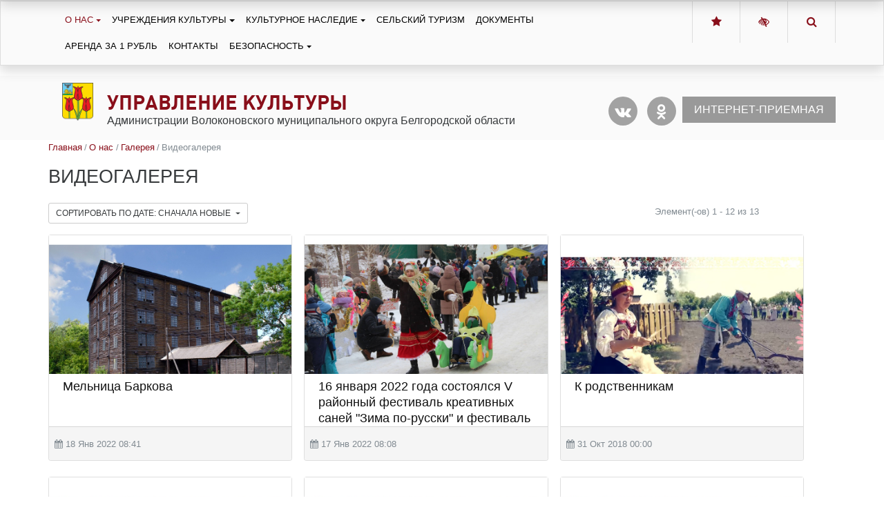

--- FILE ---
content_type: text/html; charset=utf-8
request_url: https://vol-kultura.ru/o-nas/video-galereya/
body_size: 13264
content:



<!DOCTYPE html>
<html lang="ru">
    <head>
        
            
                <meta charset="utf-8" />
                <meta http-equiv="X-UA-Compatible" content="IE=edge">
                <meta name="keywords" content="" />
                <meta name="description" content="" />
                <meta name="viewport" content="width=device-width, initial-scale=1.0, shrink-to-fit=no" />
            
            <title>Видеогалерея | Управление культуры</title>
            <meta name="yandex-verification" content="cfaa5995383ffafe" />
            
        
    
            
            <link rel="icon" href="/media/site_platform_media/2019/2/7/favicon.ico" type="image/x-icon">
            
            
        <!-- TODO: min -->
        <link type="text/css" href="/static/uprkult/site_platform/lib/wcag/wcag-panel.css" rel="stylesheet">
        <link type="text/css" href="/static/uprkult/site_platform/css/main.css" rel="stylesheet">
        <link type="text/css" href="/static/uprkult/site_platform/css/hover-min.css" rel="stylesheet">
        <link type="text/css" href="/static/uprkult/site_platform/lib/wcag/wcag.css" rel="stylesheet">
        <link href="https://fonts.googleapis.com/icon?family=Material+Icons" rel="stylesheet">
    
            
    
        <!-- TODO: del from base -->
        <script>window.jQuery || document.write('<script src="/static/uprkult/site_platform/lib/jquery/jquery-3.1.1.min.js"><\/script>')</script>
        <!-- Underscore -->
        <script type="text/javascript" src="/static/uprkult/site_platform/lib/underscore/1.8.3/underscore.js"></script>
        <!-- Backbone -->
        <script type="text/javascript" src="/static/uprkult/site_platform/lib/backbone/1.3.3/backbone.js"></script>

        <script type="text/javascript" src="/static/uprkult/site_platform/js/headhesive.min.js"></script>
    
        <!-- Daterange -->
        <script type="text/javascript" src="/static/uprkult/site_platform/js/moment-with-locales.min.js"></script>
        <!-- TODO: min -->
        <script type="text/javascript" src="/static/uprkult/site_platform/lib/daterangepicker/jquery.daterangepicker.js"></script>
        <!-- Category app dependencies -->
        <script type="text/javascript" src="/static/uprkult/site_platform/lib/entities-app/models/EntityModel.js"></script>
        <script type="text/javascript" src="/static/uprkult/site_platform/lib/entities-app/views/EntityView.js"></script>
        <script type="text/javascript" src="/static/uprkult/site_platform/lib/entities-app/models/OrderChooserModel.js"></script>
        <script type="text/javascript" src="/static/uprkult/site_platform/lib/entities-app/views/OrderChooserView.js"></script>
        <script type="text/javascript" src="/static/uprkult/site_platform/lib/entities-app/models/PaginatorModel.js"></script>
        <script type="text/javascript" src="/static/uprkult/site_platform/lib/entities-app/views/StatView.js"></script>
        <script type="text/javascript" src="/static/uprkult/site_platform/lib/entities-app/views/PaginatorView.js"></script>
        <script type="text/javascript" src="/static/uprkult/site_platform/lib/entities-app/models/RubricModel.js"></script>
        <script type="text/javascript" src="/static/uprkult/site_platform/lib/entities-app/views/RubricView.js"></script>
        <script type="text/javascript" src="/static/uprkult/site_platform/lib/entities-app/models/DateRangeModel.js"></script>
        <script type="text/javascript" src="/static/uprkult/site_platform/lib/entities-app/views/DateRangeView.js"></script>
        <script type="text/javascript" src="/static/uprkult/site_platform/lib/entities-app/category-app.js"></script>
        <!-- Category App https://placehold.it/400x300/e75a5a/ffffff-->

            

        <link type="text/css" href="/static/uprkult/site_platform/css/extra.css" rel="stylesheet">
    
        <!-- Daterange -->
        <link type="text/css" href="/static/uprkult/site_platform/lib/daterangepicker/daterangepicker.min.css" rel="stylesheet">

        
        <!-- TODO: canonical -->
        
    </head>
    <body id="default-body-id" class="">
    
    
        

<section class="accessability">
    <div class="collapse" id="wcag-collapse"></div>
    <div class="wcag-panel" id="wcag-panel"></div>

    
</section>
<section class="header menu-shadow " id="main-header">
    
<script type="text/javascript">
    $(function(){
        $("#search-button").click(function(){
            $query_box = $("#search_form").find('input[name=q]')
            query = $query_box.val()
            if(query.length < 3) {
                $query_box.focus();
                return false
            } else {
                $("#search_form").submit();
                return false;
            }
        });
    });

    var Autocomplete = function(options) {
      this.form_selector = options.form_selector
      this.url = options.url || '/search/autocomplete/'
      this.delay = parseInt(options.delay || 300)
      this.minimum_length = parseInt(options.minimum_length || 3)
      this.form_elem = null
      this.query_box = null
    }

    Autocomplete.prototype.setup = function() {
      var self = this
      this.form_elem = $(this.form_selector)
      this.query_box = this.form_elem.find('input[name=q]')
      $erase_btn = $('.erase')
      this.query_box.on('keyup', function() {
        var query = self.query_box.val()
        if(query.length > 0) {
            $erase_btn.removeClass('hide')
        } else {
            $erase_btn.addClass('hide')
        }
        if(query.length < self.minimum_length) {
            $('.ac-results').remove()
            return false
        }
        self.fetch(query)
      })
      this.query_box.on('focus', function() {
        $('.ac-results').removeClass('hide')
      })
      this.form_elem.on('click', '.erase', function(ev) {
        self.query_box.val('')
        $('.ac-results').remove()
        $erase_btn.addClass('hide')
        $('input[name=q]').focus();
        return false
      })
    }

    Autocomplete.prototype.fetch = function(query) {
      var self = this
      $.ajax({
        url: this.url
      , data: {
          'q': query
        }
      , success: function(data) {
          self.show_results(data)
        }
      })
    }

    Autocomplete.prototype.show_results = function(data) {
      $('.ac-results').remove()
      var results = data.results || []
      var results_wrapper = $('<div class="ac-results"></div>')
      var base_elem = $('<div class="result-wrapper"><a href="#" class="ac-result"></a></div>')
      if(results.length > 0) {
        for(var res_offset in results) {
          var elem = base_elem.clone()
          ,   ac_result = elem.find('.ac-result')
          ac_result.text(results[res_offset]['title'])
          ac_result.attr('href', '//vol-kultura.ru' + results[res_offset]['url'])
          results_wrapper.append(elem)
        }
      }
      else {
        var elem = base_elem.clone()
        elem.text('Поиск не дал результатов')
        results_wrapper.append(elem)
      }
      this.query_box.after(results_wrapper)
    }

    $(document).ready(function() {
      window.autocomplete = new Autocomplete({
        form_selector: '.form-search'
      })
      window.autocomplete.setup()
    })
</script>

<div class="container">
                <div class="search-full text-right style-hide">
                    <a href="#" class="pull-right search-close togglet-searchform-button">
                        <i class=" fa fa-times-circle"></i>
                    </a>
                    <div class="searchInputBox">
                        <form itemprop="potentialAction" itemscope="" itemtype="//schema.org/SearchAction" id="search_form" class="form-search" method="get" action="/search">
                            <meta itemprop="target" content="">
                            <div class="inner-search">
                                <input autocomplete="off" type="search" name="q" placeholder="Поиск" class="search-input">
                                <a id="search-button" title="Поиск" class="btn-nobg search-btn">
                                    <i class="fa fa-search"></i>
                                </a>
                            </div>
                        </form>
                    </div>
                </div>
                <script>
                    $(document).ready(function () {
                        $('.togglet-searchform-button').on('click', function () {
                            $('.search-full').toggleClass('style-hide');
                            return false;
                        });

                    });
                </script>
</div>
<div class="ac-results" style="display: none"></div>

<script>
$(function() {
    "use strict";
    $('.message-helper a').click(function(e){
        $('input[name="q"]', $(this).closest('form')).val($(e.currentTarget).text())
        return false
    })
});
</script>


    <div class="main-header__top shadow" style="width: 100%">
        <div class="container">
            <div class="row">
                <div class="col-md-9 col-sm-5 col">
                    <div class="header-menu">
                        

<nav class="mainmenu navbar navbar-toggleable-md navbar-light">
    <button class="navbar-toggler" type="button" data-toggle="collapse" data-target="#navbarNav" aria-controls="navbarNav" aria-expanded="false" aria-label="Toggle navigation">
        <span class="navbar-toggler-icon"></span>
    </button>
    <div class="collapse navbar-collapse" id="navbarNav">
        <ul class="navbar-nav">
            
            
                
                    <li class="nav-item dropdown active">
                        <a href="/o-nas/" class="nav-link dropdown-toggle" data-toggle="dropdown">О нас</a>
                        <ul class="dropdown-menu">
            
                
                    <li class="nav-item">
                        <a href="/o-nas/o-nass/" class="dropdown-item ">О нас</a>
                    </li>
                
            
            
            
                
                    <li class="nav-item">
                        <a href="/struktura/" class="dropdown-item ">Структура</a>
                    </li>
                
            
            
            
                
                    <li class="nav-item">
                        <a href="/o-nas/administrativno-obsluzhivayushij-centr/" class="dropdown-item ">Административно-обслуживающий центр</a>
                    </li>
                
            
            
            
                
                    <li class="nav-item">
                        <a href="/o-nas/radio/" class="dropdown-item ">Радио</a>
                    </li>
                
            
            
            
                
                    <li class="nav-item">
                        <a href="/o-nas/uslugi/" class="dropdown-item ">Услуги</a>
                    </li>
                
            
            
            
                
                    <li class="nav-item dropdown dropdown-submenu">
                        <a tabindex="-1" href="/galereya/" class="dropdown-item ">Галерея</a>
                        <ul class="dropdown-menu">
            
                
                    <li class="nav-item">
                        <a href="/fotogalereya/" class="dropdown-item ">Фотогалерея</a>
                    </li>
                
            
            
            
                
                    <li class="nav-item">
                        <a href="/o-nas/video-galereya/" class="dropdown-item active">Видеогалерея</a>
                    </li>
                
            
            </ul>
                    </li>
                
            
            </ul>
                    </li>
                
            
            
            
                
                    <li class="nav-item dropdown ">
                        <a href="/uchrezhdeniya-kultury/" class="nav-link dropdown-toggle" data-toggle="dropdown">Учреждения культуры</a>
                        <ul class="dropdown-menu">
            
                
                    <li class="nav-item">
                        <a href="/uchrezhdeniya-kultury/kulturno-dosugovye-uchrezhdeniya/" class="dropdown-item ">Культурно-досуговые учреждения</a>
                    </li>
                
            
            
            
                
                    <li class="nav-item">
                        <a href="/uchrezhdeniya-kultury/bibliotechnaya-sistema/" class="dropdown-item ">Библиотечная система</a>
                    </li>
                
            
            
            
                
                    <li class="nav-item">
                        <a href="/uchrezhdeniya-kultury/shkoly-iskusstv/" class="dropdown-item ">Школы искусств</a>
                    </li>
                
            
            
            
                
                    <li class="nav-item">
                        <a href="/uchrezhdeniya-kultury/kraevedcheskij-muzej/" class="dropdown-item ">Краеведческий музей</a>
                    </li>
                
            
            
            
                
                    <li class="nav-item">
                        <a href="/uchrezhdeniya-kultury/park-kultury-i-otdyha/" class="dropdown-item ">Парк культуры и отдыха</a>
                    </li>
                
            
            </ul>
                    </li>
                
            
            
            
                
                    <li class="nav-item dropdown ">
                        <a href="/kulturnoe-nasledie/" class="nav-link dropdown-toggle" data-toggle="dropdown">Культурное наследие</a>
                        <ul class="dropdown-menu">
            
                
                    <li class="nav-item">
                        <a href="/kulturnoe-nasledie/pamyatniki-arheologii/" class="dropdown-item ">Памятники археологии</a>
                    </li>
                
            
            
            
                
                    <li class="nav-item">
                        <a href="/kulturnoe-nasledie/pamyatniki-arhitekttury/" class="dropdown-item ">Памятники архитектуры</a>
                    </li>
                
            
            
            
                
                    <li class="nav-item">
                        <a href="/kulturnoe-nasledie/pamyatniki-voinskoj-slavy-2/" class="dropdown-item ">Памятники воинской славы</a>
                    </li>
                
            
            
            
                
                    <li class="nav-item">
                        <a href="/kulturnoe-nasledie/pamyatniki-prirody-i-sadovo-parkovogo-iskusstva/" class="dropdown-item ">Памятники природы и садово-паркового искусства</a>
                    </li>
                
            
            
            
                
                    <li class="nav-item">
                        <a href="/kulturnoe-nasledie/vyyavlennye-obekty-kulturnogo-naslediya/" class="dropdown-item ">Выявленные объекты культурного наследия</a>
                    </li>
                
            
            
            
                
                    <li class="nav-item">
                        <a href="/nematerialnoe-kulturnoe-nasledie/" class="dropdown-item ">Нематериальное культурное наследие</a>
                    </li>
                
            
            </ul>
                    </li>
                
            
            
            
                
                    <li class="nav-item ">
                        <a href="/selskij-turizm/" class="nav-link">Сельский туризм</a>
                    </li>
                
            
            
            
                
                    <li class="nav-item ">
                        <a href="/dokumenty/" class="nav-link">Документы</a>
                    </li>
                
            
            
            
                
                    <li class="nav-item ">
                        <a href="/arenda-za-1-rubl/" class="nav-link">Аренда за 1 рубль</a>
                    </li>
                
            
            
            
                
                    <li class="nav-item ">
                        <a href="/kontakty/" class="nav-link">Контакты</a>
                    </li>
                
            
            
            
                
                    <li class="nav-item dropdown ">
                        <a href="/bezopasnost/" class="nav-link dropdown-toggle" data-toggle="dropdown">Безопасность</a>
                        <ul class="dropdown-menu">
            
                
                    <li class="nav-item">
                        <a href="/antiterroristicheskaya-bezopasnost/" class="dropdown-item ">Антитеррористическая безопасность</a>
                    </li>
                
            
            
            
                
                    <li class="nav-item">
                        <a href="/pravila-povedeniya-na-obektah-zheleznodorozhnogo-transporta/" class="dropdown-item ">Правила поведения на объектах железнодорожного транспорта</a>
                    </li>
                
            
            
            
                
                    <li class="nav-item">
                        <a href="/pozharnaya-bezopasnost/" class="dropdown-item ">Пожарная безопасность</a>
                    </li>
                
            
            </ul>
                    </li>
                
            
            
        </ul>
    </div>
</nav>

                    </div>

                </div>
                <div class="col-md-3 col-sm-7 col text-right">
                    <div class="btn-group ">
                        <a class="btn" id="fav" rel="sidebar" href="" onclick="addFav();return false;"
                           title="Управление культуры Белгородской области"><i class="fa fa-star"
                                                                               aria-hidden="true"></i></a>
                        <a class="btn js-wcag-button" title="Версия для слабовидящих" href="#"><i
                                class="fa fa-low-vision" aria-hidden="true"></i></a>
                        <a class="btn togglet-searchform-button" href="#"><i class="fa fa-search"
                                                                             aria-hidden="true"></i></a>
                    </div>
                </div>
            </div>
        </div>
    </div>
    <div class="header-info">
        <div class="container">
            
            <div class="logo">
                <a href="/" title="Главная"><img class="hvr-bounce-out"
                                                            src="/media/site_platform_media/2019/2/7/g1107volokonovkarajon.gif"
                                                            alt="Управление культуры"></a>
            </div>
            
            <div class="right-col row">
                <div class="top-header col-md-7">
                    <div class="brand">
                        <h1><a href="/" title="Управление культуры">Управление культуры</a></h1>
                        <div class="subtitle">
                            Администрации Волоконовского муниципального округа Белгородской области
                        </div>
                    </div>
                </div>
                <div class="col-md-5 text-right">

                    <div class="call-btn top-btn">
                        <ul class="list-unstyled social-network">
                            
                        </ul>
                        
                        <ul class="social-network rounded-links list-unstyled">
                            
                            <li><a href="https://vk.com/club_volkyl" title="Vk"><i
                                    aria-hidden="true" class="soc-round align-middle fa fa-vk"
                                    style="/*margin-right: 12px;*/"></i></a></li>
                            
                            <li><a href="https://ok.ru/group/55565449428998" title="Odnoklassniki"><i
                                    aria-hidden="true" class="soc-round align-middle fa fa-odnoklassniki"
                                    style="/*margin-right: 12px;*/"></i></a></li>
                            
                        </ul>
                        
                        
                        
                        <a class="btn btn-primary spec-btn"
                           href="http://letters.itcompro.ru/main/forma-otpravki-obrashenij-upravleniya-kultury-i-mo">Интернет-приемная</a>
                        
                        <div class="text-right">
                            
                        </div>
                    </div>

                    
                </div>
            </div>
        </div>
    </div>


</section>
<a id="showHere"></a>
    

    
    
<!--Base templates-->
        <script type="text/template" id="cat-13-block-baseentity-entity-template">
<a href="<%= absolute_url %>" title="<%= short_title %>" <% if (( is_file )||( is_external )) { %> target="_blank" <% } %> >
    <div class="card">
        <img class="img-fluid" src="<%= img_block.src %>" title="<%= short_title %>">
        <div class="card-block">
                <h4 class="card-title"><%= title %><% if ( sub_title ) { %> <%= sub_title %><% } %></h4>
        </div>
        <div class="card-footer"><small class="text-muted">
            <% if ( start_date ) { %><i class="fa fa-calendar" aria-hidden="true"></i> <%= start_date %>
            <% if ( end_date ) { %> &mdash; <i class="fa fa-calendar" aria-hidden="true"></i> <%= end_date %> <% } %>
            <% } else { %><i class="fa fa-calendar" aria-hidden="true"></i> <%= creation_date %> <% } %>
        </small></div>
    </div>
</a>
</script>
        
<script type="text/template" id="cat-13-list-baseentity-entity-template">
<div class="icon-block hidden-xs-down">
    <img src="<%= img_list.src %>" alt="<%= title %>">
</div>
<div class="title-block">
    <h4 class="doc-title"><a href="<%= absolute_url %>" title="<%= title %>" <% if (( is_file )||( is_external )) { %> target="_blank" <% } %> ><%= title %><% if ( sub_title ) { %> <%= sub_title %><% } %></a></h4>
    <p><% if ( description ) { %> <%= description %><% } %></p>
    <% if ( info ) {%> <div class="doc-info hidden-sm-up date"> <%= info %></div><% } %>
    <div class="date">
        <% if ( start_date ) { %>Дата <%= start_date %>
    <% if ( end_date ) { %> &mdash; <%= end_date %> <% } %>
    <% } else { %>Опубликовано <%= creation_date %> <% } %>
        </div>
</div>
<div class="link-block hidden-xs-down">
    <a href="<%= absolute_url %>" title="<%= title %>" <% if ( is_file ) { %> target="_blank" > Скачать <% } else { %> > Открыть <% } %></a>
    <% if ( info ) {%> <div class="doc-info"> <%= info %></div><% } %>
</div>
</script>
        <!--Documents templates-->
        
<script type="text/template" id="cat-13-block-document-entity-template">
<a href="<%= absolute_url %>" title="<%= short_title %>" <% if ( is_file ) { %> target="_blank" <% } %> >
    <div class="card">
        <img class="img-fluid" src="<%= img_block.src %>" title="<%= short_title %>">
        <div class="card-block">
                <h4 class="card-title"><%= title %><% if ( sub_title ) { %> <%= sub_title %><% } %></h4>
        </div>
        <div class="card-footer">
            <small class="text-muted"><i class="fa fa-calendar" aria-hidden="true"></i> <%= creation_date_time %></small>
            <% if ( is_file ) { %>
            <small class="object-link text-muted float-right"><i class="fa fa-cloud-download" aria-hidden="true"></i> <%= info %></small>
            <% } else { %><span class="object-link text-muted float-right">Открыть <i class="fa fa-link" aria-hidden="true"></i></span><% } %>
        </div>
    </div>
</a>
</script>
        
<script type="text/template" id="cat-13-list-document-entity-template">
<div class="icon-block hidden-xs-down">
    <img src="<%= img_list.src %>" alt="<%= title %>">
    <% if (article) {%> <div class="doc-number"><%= article %></div><% } %>
</div>
<div class="title-block">
    <h4 class="doc-title"><a href="<%= absolute_url %>" title="<%= title %>" <% if ( is_file ) { %> target="_blank" <% } %> ><%= title %><% if ( sub_title ) { %> <%= sub_title %><% } %></a></h4>
    <% if ( info ) {%> <div class="doc-info hidden-sm-up date"> <%= info %></div><% } %>
    <div class="date">Опубликовано  <%= creation_date_time %></div>
</div>
<div class="link-block hidden-xs-down">
    <a href="<%= absolute_url %>" title="<%= title %>" <% if ( is_file ) { %> target="_blank" > Скачать <% } else { %> > Открыть <% } %></a>
    <% if ( info ) {%> <div class="doc-info"> <%= info %></div><% } %>
</div>
</script>
        <!--Person templates-->
        

<script type="text/template" id="cat-13-block-person-entity-template">

        <a href="<%= absolute_url %>" title="<%= short_title %>" >
            <div class="card">
                <img class="img-fluid" src="<%= img_block.src %>" title="<%= short_title %>">
                <% if ( sub_title ) { %>
                <div class="card-block person">
                        <h4 class="card-title"> <%= sub_title %></h4>
                </div>
                <% } %>
                <div class="card-footer person">
                    <%= title %>
                </div>
            </div>
        </a>
</script>
        
<script type="text/template" id="cat-13-list-person-entity-template">
        <div class="icon-block hidden-xs-down">
            <img src="<%= img_list.src %>" alt="<%= title %>">
        </div>
        <div class="title-block">
            <h4 class="doc-title"><a href="<%= absolute_url %>" title="<%= title %>" > <% if ( sub_title ) { %> <%= sub_title %> <br><% } %><%= title %></a></h4>
        </div>
</script>
        <!--Orgunit templates-->
        
<script type="text/template" id="cat-13-block-orgunit-entity-template">
    <a href="<%= absolute_url %>" title="<%= short_title %>" <% if (( is_file )||( is_external )) { %> target="_blank" <% } %> >
        <div class="card">
            <img class="img-fluid" src="<%= img_block.src %>" title="<%= short_title %>">
            <% if ( sub_title ) { %>
            <div class="card-block person">
                    <h4 class="card-title"> <%= sub_title %></h4>
            </div>
            <% } %>
            <div class="card-footer person">
                <%= title %>
            </div>
        </div>
    </a>
</script>
        
<script type="text/template" id="cat-13-list-orgunit-entity-template">
    <div class="icon-block hidden-xs-down">
        <img src="<%= img_list.src %>" alt="<%= title %>">
    </div>
    <div class="title-block">
        <h4 class="doc-title"><a href="<%= absolute_url %>" title="<%= title %>" <% if (( is_file )||( is_external )) { %> target="_blank" <% } %> > <%= title %><% if ( sub_title ) { %><br> <%= sub_title %><% } %></a></h4>
    </div>
</script>
        <!--Organisation templates-->
        
<script type="text/template" id="cat-13-block-organisation-entity-template">
    <a href="<%= absolute_url %>" title="<%= short_title %>" <% if (( is_file )||( is_external )) { %> target="_blank" <% } %> >
        <div class="card">
            <img class="img-fluid" src="<%= img_block.src %>" title="<%= short_title %>">
            <% if ( title ) { %>
            <div class="card-block organisation">
                    <h4 class="card-title"> <%= title %><% if ( sub_title ) { %><br/><%= sub_title %><% } %></h4>
            </div>
            <% } %>
            <div class="card-footer organisation">
                <% if (external_url) {%>
                <p style="padding: 0; margin: 0;">
                    <small class="text-muted">
                        <i class="fa fa-laptop" aria-hidden="true"></i>&nbsp;<%= external_url %>
                    </small>
                </p>
                <% } %>
                <% if (phone) {%>
                <p style="padding: 0; margin: 0;">
                    <small class="text-muted">
                        <i class="fa fa-mobile fa-lg" aria-hidden="true"></i>&nbsp;<%= phone %>
                    </small>
                </p>
                 <% } %>
                <% if (email) {%>
                <p style="padding: 0; margin: 0;">
                    <small class="text-muted">
                        <i class="fa fa-envelope-open-o" aria-hidden="true"></i>&nbsp;<%= email %>
                    </small>
                </p>
                <% } %>
            </div>
        </div>
    </a>
</script>
        
<script type="text/template" id="cat-13-list-organisation-entity-template">
    <div class="icon-block hidden-xs-down">
        <img src="<%= img_list.src %>" alt="<%= title %>">
    </div>
    <div class="title-block">
        <h4 class="doc-title"><a href="<%= absolute_url %>" title="<%= title %>" <% if (( is_file )||( is_external )) { %> target="_blank" <% } %> > <%= title %><% if ( sub_title ) { %><br><%= sub_title %> <% } %></a></h4>
            <% if (external_url) {%>
            <p style="padding: 0; margin: 0;">
            <small class="text-muted">
                <a href="<%= external_url %>" title="<%= title %>" target="_blank">
                <i class="fa fa-laptop" aria-hidden="true"></i>&nbsp;<%= external_url %>
                </a>
            </small>
            </p>
            <% } %>
            <% if (phone) {%>
            <small class="text-muted">
                <i class="fa fa-mobile fa-lg" aria-hidden="true"></i>&nbsp;<%= phone %>
            </small>
            <% } %>
            <% if (email) {%>
            <small class="text-muted">
                <i class="fa fa-envelope-open-o" aria-hidden="true"></i>&nbsp;<%= email %>
            </small>
            <% } %>
            <% if (adress) {%>
            <p style="padding: 0; margin: 0;">
            <small class="text-muted">
                <i class="fa fa-building-o" aria-hidden="true"></i>&nbsp;<%= adress %>
            </small>
            </p>
            <% } %>
    </div>
</script>
        <!--Service templates-->
        
<script type="text/template" id="cat-13-block-service-entity-template">
    <a href="<%= absolute_url %>" title="<%= short_title %>" <% if (( is_file )||( is_external )) { %> target="_blank" <% } %> >
        <div class="card-upr">
            <img class="img-fluid-service" src="<%= img_block.src %>" title="<%= short_title %>">
            <% if ( title ) { %>
            <div class="card-block service">
                    <h4 class="card-title"> <%= title %><% if ( sub_title ) { %><br/><%= sub_title %><% } %></h4>
            </div>
            <% } %>
            <div class="card-footer service invisible">
                <% if (external_url) {%>
                <p style="padding: 0; margin: 0;">
                    <small class="text-muted">
                        <i class="fa fa-laptop" aria-hidden="true"></i>&nbsp;<%= external_url %>
                    </small>
                </p>
                <% } %>
               <small class="text-muted"><i class="fa fa-calendar" aria-hidden="true"></i> <%= creation_date_time %></small>
            </div>
        </div>
    </a>
</script>
        
<script type="text/template" id="cat-13-list-service-entity-template">
    <div class="icon-block hidden-xs-down">
        <img src="<%= img_list.src %>" alt="<%= title %>" <% if (( is_file )||( is_external )) { %> target="_blank" <% } %> >
    </div>
    <div class="title-block">
        <h4 class="doc-title"><a href="<%= absolute_url %>" title="<%= title %>"> <%= title %><% if ( sub_title ) { %><br><%= sub_title %> <% } %></a></h4>
            <% if (external_url) {%>
            <p style="padding: 0; margin: 0;">
            <small class="text-muted">
                <a href="<%= external_url %>" title="<%= title %>" target="_blank">
                <i class="fa fa-laptop" aria-hidden="true"></i>&nbsp;<%= external_url %>
                </a>
            </small>
            </p>
            <% } %>
            <div class="date">Опубликовано  <%= creation_date_time %></div>
    </div>
</script>
        <!--Order chooser templates-->
        
<script type="text/template" id="cat-13-order-chooser-template">
      <button class="btn btn-secondary dropdown-toggle btn-sm" data-order="<%= value %>" type="button" id="orderChooser-<%= id %>" data-toggle="dropdown" aria-haspopup="true" aria-expanded="false" >
        <%= title %>
      </button><% if ( choices.length ) { %>
      <div class="dropdown-menu" aria-labelledby="orderChooser-<%= id %>">
      <% for(i = 0; i < choices.length; i++) { %>
        <a class="dropdown-item order-choice btn-sm" href="#" data-order="<%= choices[i].value %>"><%= choices[i].title %></a>
        <% } %>
      </div>
     <% } %>
</script>
        <!--Statistic templates-->
        
<script type="text/template" id="cat-13-entity-stat-template">
    Элемент(-ов) <%= start_index %> - <%= end_index %> из <%= total_count %>
</script>
        <!--Pagination templates-->
        
<script type="text/template" id="cat-13-paginator-template">
<% if ( has_other_pages ) {

    if ( previous.enabled ) {
        %><li class="page-item"><a href="#" class="paginate page-link" data-offset="<%= previous.offset %>">Предыдущая</a></li><%
    } else {
        %><li class="disabled page-item"><a class="page-link" href="#">Предыдущая</a></li><%
    }
    _.each(pages, function(n) {
        if (n.active) { %>
        <li class="page-item <% if (n.enabled) { %>active<% }else{ %>disabled<% } %>">
        <a class="page-link" href="#"><%= n.page_number %> <span class="sr-only">Текущая</span></a>
        </li>
        <% } else { %>
        <li class="page-item"><a href="#" class="page-link paginate" data-offset="<%= n.offset %>"><%= n.page_number %></a></li>
        <% }
    })
    if ( next.enabled ) {
        %><li class="page-item"><a href="#" class="page-link paginate" data-offset="<%= next.offset %>">Следующая</a></li><%
    } else {
        %><li class="disabled page-item"><a class="page-link" href="#">Следующая</a></li><%
    }
} %>
</script>
         <!--Rubric template-->
        <script type="text/template" id="cat-13-rubric-template">
    <% if ( is_top_level ) {
        %><h4><%= title %></h4>
    <ul class="filter-list" id="fl-rubric-<%= id %>"></ul>
    <% } else { %>
    <div class="checkbox checkbox-danger">
        <input id="fl-checkbox-<%= id %>" class="styled fl-checkbox" type="checkbox"<% if ( is_selected ) { %> checked<% } %> >
        <label for="fl-checkbox-<%= id %>">
            <%= title %>
        </label>
    </div>
    <ul class="filter-list" id="fl-rubric-<%= id %>"></ul>
    <% } %>
</script>
         <!--Date range template-->
        
<script type="text/template" id="cat-13-daterange-template">
    <label for="creation-date-range-<%= id %>"><h4>Дата <span><a href="#" class="clear-calendar" title="Очистить"><i class="fa fa-times-circle-o" aria-hidden="true"></i></a></span></h4></label>
    <div class="input-group">
      <input id="creation-date-range-<%= id %>" type="text" class="form-control" aria-describedby="creation-date-addon-<%= id %>">
      <span class="input-group-addon" id="creation-date-addon-<%= id %>"><i class="fa fa-calendar show-calendar" aria-hidden="true"></i></span>
    </div>
</script>

        <!-- cat-13 Ininit-->
        <script type="text/javascript">
            var SPAPP = SPAPP || {};
            $(function () {
                'use strict';
                //Category App

                // initial data
                var entities_options = {"initialEntities": [{
"id": "3208",
"type": "event",
"slug": "melnica\u002Dbarkova",
"title": "Мельница Баркова",
"short_title": "Мельница Баркова",
"sub_title": null,
"author": "",
"article": null,
"description": "Мельница Баркова — это удивительное сооружение высотой в 6 бревенчатых этажей. Место окружено легендами и тайнами, а вокруг — невообразимая красота. Если соберётесь отдохнуть от ...",
"desc": "Мельница Баркова — это удивительное сооружение высотой в 6 бревенчатых этажей. Место окружено легендами и тайнами, а вокруг — невообразимая красота. Если соберётесь отдохнуть от городской суеты и погрузиться в историю — вам точно сюда.",
"info": null,
"phone": null,
"email": null,
"adress": null,
"external_url": null,
"has_content": true,
"relative_url": "/melnica-barkova/",
"creation_date": "18 Янв 2022 08:41",
"start_date": null,
"end_date": null,
"creation_date_time": "18 Янв 2022",
"is_file": false,
"img": {
    "src": "uploads/мельница_новоивановка.jpg",
    "w": 3602,
    "h": 2398
},
"img_block": {
    "src": "/media/cache/49/88/498846b73f124b67dae8761184d3e42f.jpg",
    "w": 3602,
    "h": 2398
},
"img_s_block": {
    "src": "/media/cache/60/79/607949dfb2c72ba3668a429438c880e1.jpg",
    "w": 3602,
    "h": 2398
},
"img_list": {
    "src": "/media/cache/7a/0e/7a0e56219c9cf5dabb4c84eda20cb69e.jpg",
    "w": 3602,
    "h": 2398
}

}, {
"id": "3207",
"type": "event",
"slug": "16\u002Dyanvarya\u002D2022\u002Dgoda\u002Dsostoyalsya\u002Dv\u002Drajonnyj\u002Dfesti",
"title": "16 января 2022 года состоялся V районный фестиваль креативных саней \u0022Зима по\u002Dрусски\u0022 и фестиваль вареников",
"short_title": "16 января 2022 года состоялся V районный фестиваль креативных саней \u0022Зима по\u002Dрусски\u0022 и фестиваль вареников",
"sub_title": null,
"author": "",
"article": null,
"description": "Свои креативные зимние средства передвижения сегодня представили более 100 участников фестиваля. Они придумали и воплотили в жизнь собственные проекты необычного зимнего транспорта.\u000D\u000AМестными хозяюшками было приготовлено ...",
"desc": "Свои креативные зимние средства передвижения сегодня представили более 100 участников фестиваля. Они придумали и воплотили в жизнь собственные проекты необычного зимнего транспорта.\u000D\u000AМестными хозяюшками было приготовлено свыше 4000 пышных волоконовских вареников, вкусная полевая каша, горячий чай и ароматная выпечка.",
"info": null,
"phone": null,
"email": null,
"adress": null,
"external_url": null,
"has_content": true,
"relative_url": "/16-yanvarya-2022-goda-sostoyalsya-v-rajonnyj-festi/",
"creation_date": "17 Янв 2022 08:08",
"start_date": null,
"end_date": null,
"creation_date_time": "17 Янв 2022",
"is_file": false,
"img": {
    "src": "uploads/jgld4e4axsg.jpg",
    "w": 2560,
    "h": 1707
},
"img_block": {
    "src": "/media/cache/c2/73/c2734eed2088bdc20cb49a961ccc3bee.jpg",
    "w": 2560,
    "h": 1707
},
"img_s_block": {
    "src": "/media/cache/f7/7e/f77ec1d0da815b764b5bfbaeae11dc54.jpg",
    "w": 2560,
    "h": 1707
},
"img_list": {
    "src": "/media/cache/24/b5/24b523816cdd410996bdbf55125bb72c.jpg",
    "w": 2560,
    "h": 1707
}

}, {
"id": "127",
"type": "event",
"slug": "k\u002Drodstvennikam",
"title": "К родственникам",
"short_title": "К родственникам",
"sub_title": null,
"author": "",
"article": null,
"description": "",
"desc": "",
"info": null,
"phone": null,
"email": null,
"adress": null,
"external_url": null,
"has_content": true,
"relative_url": "/k-rodstvennikam/",
"creation_date": "31 Окт 2018 00:00",
"start_date": null,
"end_date": null,
"creation_date_time": "31 Окт 2018",
"is_file": false,
"img": {
    "src": "uploads/123.jpg",
    "w": 1920,
    "h": 1080
},
"img_block": {
    "src": "/media/cache/63/5f/635fd0bc31d266b0aa711ded5d9c3832.jpg",
    "w": 1920,
    "h": 1080
},
"img_s_block": {
    "src": "/media/cache/ee/9a/ee9a69c53d93f863900cce91f1879da6.jpg",
    "w": 1920,
    "h": 1080
},
"img_list": {
    "src": "/media/cache/17/73/17735d8b1e978cb22c100236e2dd6a6b.jpg",
    "w": 1920,
    "h": 1080
}

}, {
"id": "128",
"type": "event",
"slug": "v\u002D2018\u002Dsurdo",
"title": "В 2018 (сурдо)",
"short_title": "В 2018 (сурдо)",
"sub_title": null,
"author": "",
"article": null,
"description": "",
"desc": "",
"info": null,
"phone": null,
"email": null,
"adress": null,
"external_url": null,
"has_content": true,
"relative_url": "/v-2018-surdo/",
"creation_date": "31 Окт 2018 00:00",
"start_date": null,
"end_date": null,
"creation_date_time": "31 Окт 2018",
"is_file": false,
"img": {
    "src": "uploads/123.jpg",
    "w": 1920,
    "h": 1080
},
"img_block": {
    "src": "/media/cache/63/5f/635fd0bc31d266b0aa711ded5d9c3832.jpg",
    "w": 1920,
    "h": 1080
},
"img_s_block": {
    "src": "/media/cache/ee/9a/ee9a69c53d93f863900cce91f1879da6.jpg",
    "w": 1920,
    "h": 1080
},
"img_list": {
    "src": "/media/cache/17/73/17735d8b1e978cb22c100236e2dd6a6b.jpg",
    "w": 1920,
    "h": 1080
}

}, {
"id": "129",
"type": "event",
"slug": "festival\u002Dosen\u002Dv\u002Dgrafskom\u002Dparke",
"title": "Фестиваль \u0022Осень в графском парке\u0022",
"short_title": "Фестиваль \u0022Осень в графском парке\u0022",
"sub_title": null,
"author": "",
"article": null,
"description": "",
"desc": "",
"info": null,
"phone": null,
"email": null,
"adress": null,
"external_url": null,
"has_content": true,
"relative_url": "/festival-osen-v-grafskom-parke/",
"creation_date": "31 Окт 2018 00:00",
"start_date": null,
"end_date": null,
"creation_date_time": "31 Окт 2018",
"is_file": false,
"img": {
    "src": "uploads/123.jpg",
    "w": 1920,
    "h": 1080
},
"img_block": {
    "src": "/media/cache/63/5f/635fd0bc31d266b0aa711ded5d9c3832.jpg",
    "w": 1920,
    "h": 1080
},
"img_s_block": {
    "src": "/media/cache/ee/9a/ee9a69c53d93f863900cce91f1879da6.jpg",
    "w": 1920,
    "h": 1080
},
"img_list": {
    "src": "/media/cache/17/73/17735d8b1e978cb22c100236e2dd6a6b.jpg",
    "w": 1920,
    "h": 1080
}

}, {
"id": "130",
"type": "event",
"slug": "ii\u002Dmezhrajonnyj\u002Dfestival\u002Dsostyazanie\u002Dya\u002Drusskij\u002Dkr",
"title": "II Межрайонный фестиваль\u002Dсостязание «Я русский крестьянин»!",
"short_title": "II Межрайонный фестиваль\u002Dсостязание «Я русский крестьянин»!",
"sub_title": null,
"author": "",
"article": null,
"description": "",
"desc": "",
"info": null,
"phone": null,
"email": null,
"adress": null,
"external_url": null,
"has_content": true,
"relative_url": "/ii-mezhrajonnyj-festival-sostyazanie-ya-russkij-kr/",
"creation_date": "31 Окт 2018 00:00",
"start_date": null,
"end_date": null,
"creation_date_time": "31 Окт 2018",
"is_file": false,
"img": {
    "src": "uploads/123.jpg",
    "w": 1920,
    "h": 1080
},
"img_block": {
    "src": "/media/cache/63/5f/635fd0bc31d266b0aa711ded5d9c3832.jpg",
    "w": 1920,
    "h": 1080
},
"img_s_block": {
    "src": "/media/cache/ee/9a/ee9a69c53d93f863900cce91f1879da6.jpg",
    "w": 1920,
    "h": 1080
},
"img_list": {
    "src": "/media/cache/17/73/17735d8b1e978cb22c100236e2dd6a6b.jpg",
    "w": 1920,
    "h": 1080
}

}, {
"id": "131",
"type": "event",
"slug": "prazdnichnaya\u002Dyarmarka\u002Dposvyashyonnaya\u002Ddnyu\u002Drabotn",
"title": "Праздничная ярмарка, посвящённая Дню работника сельского хозяйства и перерабатывающей промышленности",
"short_title": "Праздничная ярмарка, посвящённая Дню работника сельского хозяйства и перерабатывающей промышленности",
"sub_title": null,
"author": "",
"article": null,
"description": "",
"desc": "",
"info": null,
"phone": null,
"email": null,
"adress": null,
"external_url": null,
"has_content": true,
"relative_url": "/prazdnichnaya-yarmarka-posvyashyonnaya-dnyu-rabotn/",
"creation_date": "31 Окт 2018 00:00",
"start_date": null,
"end_date": null,
"creation_date_time": "31 Окт 2018",
"is_file": false,
"img": {
    "src": "uploads/123.jpg",
    "w": 1920,
    "h": 1080
},
"img_block": {
    "src": "/media/cache/63/5f/635fd0bc31d266b0aa711ded5d9c3832.jpg",
    "w": 1920,
    "h": 1080
},
"img_s_block": {
    "src": "/media/cache/ee/9a/ee9a69c53d93f863900cce91f1879da6.jpg",
    "w": 1920,
    "h": 1080
},
"img_list": {
    "src": "/media/cache/17/73/17735d8b1e978cb22c100236e2dd6a6b.jpg",
    "w": 1920,
    "h": 1080
}

}, {
"id": "132",
"type": "event",
"slug": "vystuplenie\u002Dnarodnogo\u002Dsamodeyatelnogo\u002Dkollektiva\u002Do",
"title": "Выступление народного самодеятельного коллектива, оркестра русских народных инструментов \u0022Экспромт\u0022",
"short_title": "Выступление народного самодеятельного коллектива, оркестра русских народных инструментов \u0022Экспромт\u0022",
"sub_title": null,
"author": "",
"article": null,
"description": "",
"desc": "",
"info": null,
"phone": null,
"email": null,
"adress": null,
"external_url": null,
"has_content": true,
"relative_url": "/vystuplenie-narodnogo-samodeyatelnogo-kollektiva-o/",
"creation_date": "31 Окт 2018 00:00",
"start_date": null,
"end_date": null,
"creation_date_time": "31 Окт 2018",
"is_file": false,
"img": {
    "src": "uploads/123.jpg",
    "w": 1920,
    "h": 1080
},
"img_block": {
    "src": "/media/cache/63/5f/635fd0bc31d266b0aa711ded5d9c3832.jpg",
    "w": 1920,
    "h": 1080
},
"img_s_block": {
    "src": "/media/cache/ee/9a/ee9a69c53d93f863900cce91f1879da6.jpg",
    "w": 1920,
    "h": 1080
},
"img_list": {
    "src": "/media/cache/17/73/17735d8b1e978cb22c100236e2dd6a6b.jpg",
    "w": 1920,
    "h": 1080
}

}, {
"id": "133",
"type": "event",
"slug": "iv\u002Dmezhrajonnyj\u002Dfestival\u002Dmuzykalnaya\u002Dsloboda",
"title": "IV Межрайонный фестиваль \u0022Музыкальная слобода\u0022",
"short_title": "IV Межрайонный фестиваль \u0022Музыкальная слобода\u0022",
"sub_title": null,
"author": "",
"article": null,
"description": "",
"desc": "",
"info": null,
"phone": null,
"email": null,
"adress": null,
"external_url": null,
"has_content": true,
"relative_url": "/iv-mezhrajonnyj-festival-muzykalnaya-sloboda/",
"creation_date": "31 Окт 2018 00:00",
"start_date": null,
"end_date": null,
"creation_date_time": "31 Окт 2018",
"is_file": false,
"img": {
    "src": "uploads/123.jpg",
    "w": 1920,
    "h": 1080
},
"img_block": {
    "src": "/media/cache/63/5f/635fd0bc31d266b0aa711ded5d9c3832.jpg",
    "w": 1920,
    "h": 1080
},
"img_s_block": {
    "src": "/media/cache/ee/9a/ee9a69c53d93f863900cce91f1879da6.jpg",
    "w": 1920,
    "h": 1080
},
"img_list": {
    "src": "/media/cache/17/73/17735d8b1e978cb22c100236e2dd6a6b.jpg",
    "w": 1920,
    "h": 1080
}

}, {
"id": "135",
"type": "event",
"slug": "otkrytie\u002Dyutanovskogo\u002Dselskogo\u002Ddoma\u002Dkultury",
"title": "Открытие Ютановского сельского Дома культуры",
"short_title": "Открытие Ютановского сельского Дома культуры",
"sub_title": null,
"author": "",
"article": null,
"description": "",
"desc": "",
"info": null,
"phone": null,
"email": null,
"adress": null,
"external_url": null,
"has_content": true,
"relative_url": "/otkrytie-yutanovskogo-selskogo-doma-kultury/",
"creation_date": "31 Окт 2018 00:00",
"start_date": null,
"end_date": null,
"creation_date_time": "31 Окт 2018",
"is_file": false,
"img": {
    "src": "uploads/123.jpg",
    "w": 1920,
    "h": 1080
},
"img_block": {
    "src": "/media/cache/63/5f/635fd0bc31d266b0aa711ded5d9c3832.jpg",
    "w": 1920,
    "h": 1080
},
"img_s_block": {
    "src": "/media/cache/ee/9a/ee9a69c53d93f863900cce91f1879da6.jpg",
    "w": 1920,
    "h": 1080
},
"img_list": {
    "src": "/media/cache/17/73/17735d8b1e978cb22c100236e2dd6a6b.jpg",
    "w": 1920,
    "h": 1080
}

}, {
"id": "137",
"type": "event",
"slug": "ii\u002Drajonnyj\u002Dmolodezhnyj\u002Dfestival\u002Dkrestyaninru\u002Dvide",
"title": "II районный молодежный фестиваль \u0022Крестьянин.RU\u0022 видеоролик ГТРК «Белгород»",
"short_title": "II районный молодежный фестиваль \u0022Крестьянин.RU\u0022 видеоролик ГТРК «Белгород»",
"sub_title": null,
"author": "",
"article": null,
"description": "",
"desc": "",
"info": null,
"phone": null,
"email": null,
"adress": null,
"external_url": null,
"has_content": true,
"relative_url": "/ii-rajonnyj-molodezhnyj-festival-krestyaninru-vide/",
"creation_date": "31 Окт 2018 00:00",
"start_date": null,
"end_date": null,
"creation_date_time": "31 Окт 2018",
"is_file": false,
"img": {
    "src": "uploads/123.jpg",
    "w": 1920,
    "h": 1080
},
"img_block": {
    "src": "/media/cache/63/5f/635fd0bc31d266b0aa711ded5d9c3832.jpg",
    "w": 1920,
    "h": 1080
},
"img_s_block": {
    "src": "/media/cache/ee/9a/ee9a69c53d93f863900cce91f1879da6.jpg",
    "w": 1920,
    "h": 1080
},
"img_list": {
    "src": "/media/cache/17/73/17735d8b1e978cb22c100236e2dd6a6b.jpg",
    "w": 1920,
    "h": 1080
}

}, {
"id": "136",
"type": "event",
"slug": "den\u002Dposelka",
"title": "День поселка",
"short_title": "День поселка",
"sub_title": null,
"author": "",
"article": null,
"description": "",
"desc": "",
"info": null,
"phone": null,
"email": null,
"adress": null,
"external_url": null,
"has_content": true,
"relative_url": "/den-poselka/",
"creation_date": "01 Фев 2016 11:27",
"start_date": null,
"end_date": null,
"creation_date_time": "01 Фев 2016",
"is_file": false,
"img": {
    "src": "uploads/123.jpg",
    "w": 1920,
    "h": 1080
},
"img_block": {
    "src": "/media/cache/63/5f/635fd0bc31d266b0aa711ded5d9c3832.jpg",
    "w": 1920,
    "h": 1080
},
"img_s_block": {
    "src": "/media/cache/ee/9a/ee9a69c53d93f863900cce91f1879da6.jpg",
    "w": 1920,
    "h": 1080
},
"img_list": {
    "src": "/media/cache/17/73/17735d8b1e978cb22c100236e2dd6a6b.jpg",
    "w": 1920,
    "h": 1080
}

}]
, "entitiesContainerSelector": "#entity-container-cat-13"
, "entitisOrderSelector": "#entity-order-cat-13"
, "statSelector": "#entity-stat-cat-13"
, "paginatorSelector": "#paginator-container-cat-13"
, "filterSelector": "#filter-container-cat-13"
, "dateRangeSelector": "#date-range-container-cat-13"
, "itemTempletePrefix": "block"
, "showOrderChooser": true
, "show_rubrics": false
, "show_date_range": true
, "url": "/o-nas/video-galereya/"
, "app_name": "cat-13"
, "app_title": ""
, "orderChooser": {
"title": "Сортировать по дате: сначала новые",
"value": "creation_date_desc",
"choices": [{"title": "Сортировать по дате: сначала новые", "value": "creation_date_desc"}, {"title": "Сортировать по алфавиту: от Я до А", "value": "title_desc"}, {"title": "Сортировать по дате: сначала старые", "value": "creation_date_asc"}, {"title": "Сортировать по алфавиту: от А до Я", "value": "title_asc"}]
}
, "paginator": {
"total_count": 13,
"start_index": 1,
"end_index": 12,
"offset": 0,
"limit": 12,
"has_other_pages": true,
"num_pages": 2,
"current_page_number": 1
}
, "date_range": {
"name": "creation_date",
"start_date": null,
"end_date": null
}
, "rubrics": []
};
                new SPAPP.EntitiesAPP(entities_options, {parse: true});
            });
        </script>

      <div class="container page">
            <div class="row">
                <div class="col-md-12 col-lg-12 col-xl-12 block-list">
                    <header class="title-header">
                    

<nav class="breadcrumb">
    <a class="breadcrumb-item" href="/">Главная</a>

    
        <a class="breadcrumb-item" href="/o-nas/">О нас</a>
    

    
        <a class="breadcrumb-item" href="/galereya/">Галерея</a>
    

    
        <span class="breadcrumb-item active">Видеогалерея</span>
    

</nav>



                    <h1>Видеогалерея</h1>
                    </header>
                    <div class="row py-1 d-flex justify-content-between">
                        <div  id="entity-order-cat-13" class="col-md-9"></div>

                        <div id="entity-stat-cat-13" class="col-md-3"></div>
                    </div>
                    <div class="row">
                        <div class="col-md-12">
                            <ul id="entity-container-cat-13" class="list-unstyled list-items"></ul>
                        </div>
                    </div>

                    <div class="row">
                        <div class="col d-flex justify-content-center">
                             <nav id="paginator-container-cat-13" class="pagination-block"></nav>
                        </div>
                    </div>
                </div>
                

            </div>
      </div>

    
    <a href="#top" class="up-button" title="Вверх"><i class="icon-chevron-up"></i></a>
    
        
<footer id="footer" class="footer">
            
               <div class="top-footer">
                   <div class="container">
                       <div class="row">
                           <div class="col-md-12">
                               <ul class="list-unstyled fut_sub_nav">
                                   
                                   <li>
                                        <div class="item">
                                            <h4><a href="/o-nas/" title="О нас">О нас</a></h4>
                                        </div>
                                   </li>
                                   
                                   <li>
                                        <div class="item">
                                            <h4><a href="/uchrezhdeniya-kultury/" title="Учреждения культуры">Учреждения культуры</a></h4>
                                        </div>
                                   </li>
                                   
                                   <li>
                                        <div class="item">
                                            <h4><a href="/kulturnoe-nasledie/" title="Культурное наследие">Культурное наследие</a></h4>
                                        </div>
                                   </li>
                                   
                                </ul>
                           </div>
                       </div>
                   </div>
               </div>
            
               <div class="middle-footer">
                   <div class="container">
                       <div class="row">
                           <div class="col-lg-4 item">
                               
                               <div class="social">
                                   <script type="text/javascript">(function() {
  if (window.pluso)if (typeof window.pluso.start == "function") return;
  if (window.ifpluso==undefined) { window.ifpluso = 1;
    var d = document, s = d.createElement('script'), g = 'getElementsByTagName';
    s.type = 'text/javascript'; s.charset='UTF-8'; s.async = true;
    s.src = ('https:' == window.location.protocol ? 'https' : 'http')  + '://share.pluso.ru/pluso-like.js';
    var h=d[g]('body')[0];
    h.appendChild(s);
  }})();</script>
<div class="pluso" data-background="transparent" data-options="medium,square,line,horizontal,nocounter,theme=05" data-services="facebook,vkontakte,twitter"></div>
                               </div>
                               
                               
                               <div class="address">309650, Белгородская область, Волоконовский район, п. Волоконовка, ул. Ленина, д. 63
                               </div>
                               
                               <div class="copyright">
                                   <p>© 2018-2026</p>
                                   Официальный сайт Управления культуры Администрации Волоконовского муниципального  округа Белгородской области
                               </div>
                           </div>
                           
                           <div class="col-lg-4 item">
                               <ul class="list-unstyled">
                                   
                                   <li class="phone"><h6><b>8 (47235) 5-08-43 - приемная</b></h6></li>
                                   
                                   <li class="phone"><h6><b>8 (47235) 5-07-19 - начальник управления</b></h6></li>
                                   
                                   <li class="phone"><h6><b>8 (47235) 5-10-36 - заместитель начальника</b></h6></li>
                                   
                                   <li class="phone"><h6><b>8 (47235) 5-09-09 - бухгалтерия</b></h6></li>
                                   
                                   <li class="phone"><h6><b>ukvol-k@vo.belregion.ru</b></h6></li>
                                   
                                   <!--<li><a href="mailto:" title=""></a></li>-->
                               </ul>
                           </div>
                           
                           <div class="col-lg-4 item">
                               <ul class="list-unstyled">
                                
                                   <li>
                                       <a href="/sitemap/" title="Карта сайта">Карта сайта</a>
                                   </li>
                               </ul>
                                <!-- Yandex.Metrika informer -->
<a href="https://metrika.yandex.ru/stat/?id=52279432&amp;from=informer"
target="_blank" rel="nofollow"><img src="https://informer.yandex.ru/informer/52279432/3_1_FFFFFFFF_EFEFEFFF_0_pageviews"
style="width:88px; height:31px; border:0;" alt="Яндекс.Метрика" title="Яндекс.Метрика: данные за сегодня (просмотры, визиты и уникальные посетители)" class="ym-advanced-informer" data-cid="52279432" data-lang="ru" /></a>
<!-- /Yandex.Metrika informer -->

<!-- Yandex.Metrika counter -->
<script type="text/javascript" >
   (function(m,e,t,r,i,k,a){m[i]=m[i]||function(){(m[i].a=m[i].a||[]).push(arguments)};
   m[i].l=1*new Date();k=e.createElement(t),a=e.getElementsByTagName(t)[0],k.async=1,k.src=r,a.parentNode.insertBefore(k,a)})
   (window, document, "script", "https://mc.yandex.ru/metrika/tag.js", "ym");

   ym(52279432, "init", {
        id:52279432,
        clickmap:true,
        trackLinks:true,
        accurateTrackBounce:true,
        webvisor:true
   });
</script>
<noscript><div><img src="https://mc.yandex.ru/watch/52279432" style="position:absolute; left:-9999px;" alt="" /></div></noscript>
<!-- /Yandex.Metrika counter -->
<script type="text/javascript">
       (function(d, t, p) {
           var j = d.createElement(t); j.async = true; j.type = "text/javascript";
           j.src = ("https:" == p ? "https:" : "http:") + "//stat.sputnik.ru/cnt.js";
           var s = d.getElementsByTagName(t)[0]; s.parentNode.insertBefore(j, s);
       })(document, "script", document.location.protocol);
    </script>
<!--Спутник информер -->
 <span id="sputnik-informer"></span>
<!-- -->

<script async src="https://culturaltracking.ru/static/js/spxl.js?pixelId=7357" data-pixel-id="7357"></script>

<script async src="https://culturaltracking.ru/static/js/spxl.js?pixelId=7341" data-pixel-id="7341"></script>

<script async src="https://culturaltracking.ru/static/js/spxl.js?pixelId=7341" data-pixel-id="7341"></script>
                           </div>
                       </div>
                       <div class="row">
                           <div class="col">

                           </div>
                       </div>
                   </div>
               </div>
               <a class="up-button btn btn-lg" href="#top" title="Вверх" style="opacity: 0; display: none;"><i class="fa fa-chevron-up"></i></a>
 </footer>
    

    
    <!-- Modal -->
        <!--
<div class="modal fade" id="internetpriemnaja" tabindex="-1" role="dialog" aria-labelledby="myModalLabel" aria-hidden="true">
    <div class="modal-dialog" role="document">
        <div class="modal-content">
            <div class="modal-header">
                <button type="button" class="close" data-dismiss="modal" aria-label="Close">
                    <span aria-hidden="true">&times;</span>
                </button>
                <h4 class="modal-title" id="myModalLabel">Свяжитесь с нами</h4>
            </div>
            <div class="modal-body">
                ...
            </div>
        </div>
    </div>
</div>
-->
    



    
        <!-- JavaScript -->
    


    
    
        
    
    
    

    
    <!-- TODO: min -->
    <script type="text/template" id="wcag-template">
    <% if (showplane=="yes") { %>
        <div class="wcag-panel__wrapper">
            <div class="wcag-panel__col">
                <div class="wcag-panel__switcher-label">Размер шрифта:</div>
                <div class="wcag-panel__switcher wcag-panel__switcher_responsive">
                    <button class="wcag-panel__switcher-btn <% if (fontsize=='small') { %>active<% } else { %>js-wcag-switcher<% } %>"
                            aria-label="Установить маленький размер шрифта"
                            data-action="fontsize"
                            data-key="small">
                        Маленький
                    </button>
                    <button class="wcag-panel__switcher-btn <% if (fontsize=='normal') { %>active<% } else { %>js-wcag-switcher<% } %>"
                            aria-label="Установить средний размер шрифта"
                            data-action="fontsize"
                            data-key="normal">
                        Средний
                    </button>
                    <button class="wcag-panel__switcher-btn <% if (fontsize=='large') { %>active<% } else { %>js-wcag-switcher<% } %>"
                            aria-label="Установить большой размер шрифта"
                            data-action="fontsize"
                            data-key="large">
                        Большой
                    </button>
                </div>

            </div>
            <div class="wcag-panel__col">
                <div class="wcag-panel__switcher-label">Кернинг:</div>
                <div class="wcag-panel__switcher wcag-panel__switcher_double">
                    <button class="wcag-panel__switcher-btn wcag-panel__switcher-btn_decrease <% if (krec=='normal') { %>wcag-panel__switcher-btn_active<% } else { %>js-wcag-switcher<% } %>"
                            aria-label="уменьшить расстояеие между буквами"
                            data-action="krec"
                            data-key="normal"></button>
                    <button class="wcag-panel__switcher-btn wcag-panel__switcher-btn_increase <% if (krec=='large') { %>wcag-panel__switcher-btn_active<% } else { %>js-wcag-switcher<% } %>"
                            aria-label="увеличить расстояеие между буквами"
                            data-action="krec"
                            data-key="large"></button>
                </div>
            </div>
            <div class="wcag-panel__col">
                <div class="wcag-panel__switcher-label">Изображения:</div>
                <div class="wcag-panel__switcher wcag-panel__switcher_img">
                    <button class="<% if (images=='yes') { %>active<% } else { %>js-wcag-switcher<% } %> wcag-panel__switcher-btn wcag-panel__switcher-btn_img"
                            data-action="images"
                            data-key="yes"
                            aria-label="показать изображения">
                        Вкл
                    </button>
                    <button class="<% if (images=='no') { %>active<% } else { %>js-wcag-switcher<% } %> wcag-panel__switcher-btn wcag-panel__switcher-btn_img"
                            data-action="images"
                            data-key="no"
                            aria-label="скрыть изображения">
                        Выкл
                    </button>
                </div>
            </div>
            <div class="wcag-panel__col">
                <div class="wcag-panel__switcher-label">Цвет:</div>
                <div class="js-wcag-panel-switcher wcag-panel__switcher wcag-panel__switcher_color">
                    <button class="<% if (color=='white') { %>active<% } else { %>js-wcag-switcher<% } %> wcag-panel__flag-button flag-button flag-button_white"
                            aria-label="Установить Белый фон с черным шрифтом"
                            data-action="color"
                            data-key="white">
                        Б
                    </button>
                    <button class="<% if (color=='black') { %>active<% } else { %>js-wcag-switcher<% } %> wcag-panel__flag-button flag-button flag-button_black"
                            aria-label="Установить Черный фон с белым шрифтом"
                            data-action="color"
                            data-key="black">
                        Ч
                    </button>
                    <button class="<% if (color=='blue') { %>active<% } else { %>js-wcag-switcher<% } %> wcag-panel__flag-button flag-button flag-button_blue"
                            aria-label="Установить Голубой фон с черным шрифтом"
                            data-action="color"
                            data-key="blue">
                        Г
                    </button>
                </div>
            </div>
        </div>
    <% } %>
</script>
<script type="text/template" id="wcag-button-template">
    <% if (showplane=="yes") { %>
    <a href="#" title="Обычная версия сайта"><i class="fa fa-low-vision" aria-hidden="true"></i></a>
    <% } else { %>
    <a href="#" title="Версия для слабовидящих"><i class="fa fa-low-vision" aria-hidden="true"></i></a>
    <% } %>
</script>
    <script type="text/javascript" src="/static/uprkult/site_platform/lib/wcag/wcag.js"></script>
    <script type="text/javascript" src="/static/uprkult/site_platform/lib/tether/js/tether.min.js"></script>
    <script type="text/javascript" src="/static/uprkult/site_platform/lib/bootstrap/js/bootstrap.min.js"></script>
    <script type="text/javascript" src="/static/uprkult/site_platform/js/ie10-viewport-bug-workaround.js"></script>
    <script type="text/javascript" src="/static/uprkult/site_platform/js/smartscroll.js"></script>
    <script>

        $( document ).ready(function() {
             _.defer(function() {
                "use strict";

            var wpanel = new WCAGApp(),
                    $window = $(window),
                    $upBtn = $('.up-button')

            var invalidateUpBtn = function(){
                if ( $window.scrollTop() - 300 > 0 ) {
                    $upBtn.css({display: 'block'}).fadeTo( "slow", 1)
                } else {
                    $upBtn.fadeTo( "fast" , 0, function() {
                        $(this).css({display: 'none'})
                    })
                }
            }

            $("a[href='#top']").click(function() {
                $("html, body").animate({ scrollTop: 0 }, "slow")
                return false
            })

            $window.bind('smartscroll.upbtn', invalidateUpBtn)

            invalidateUpBtn()
                })
        });
          // Set options
            var options = {
                offset: '#showHere',
                offsetSide: 'top',
                classes: {
                    clone:   'banner--clone',
                    stick:   'banner--stick',
                    unstick: 'banner--unstick'
                }
            };

            // Initialise with options
            var banner = new Headhesive('.main-header__top', options);

            // Headhesive destroy
            // banner.destroy();

        //$(window).scroll(function(){
            // If we have scrolled more than 10px
            //if($(document).scrollTop() > 120){
                // Add class "fixed" to header element
               // $('#main-header').addClass('fixed-top');
            // Otherwise
            //}else{
                // If header already has "fixed" class
               // if($('#main-header').hasClass('fixed-top')){
                    // Remove said class
                 //   $('#main-header').removeClass('fixed-top');
                //}
            //}
        //});
    </script>

<script type="text/javascript">

</script>

    </body>
</html>

--- FILE ---
content_type: text/css
request_url: https://vol-kultura.ru/static/uprkult/site_platform/css/extra.css
body_size: 219
content:
.header-info .spec-icons .search {
    font-size: 0;
    line-height: 1;
    margin-right: 0;
}
.header-info .spec-icons .special {
    margin-right: 10px;
}

.leader .leader-name:hover{
    bottom: 0px;
    max-height: 76px;
}
.block-list .block-item .card:hover .card-title{
    max-height: 35px;
    min-height: 35px;
}
.orgunit-card .card-title{
    max-height: 35px;
    min-height: 35px;
}
.orgunit-card .card-title:hover, .orgunit-card .card-title:focus{
    max-height: 35px;
    min-height: 35px;
}

--- FILE ---
content_type: application/javascript; charset=utf-8
request_url: https://vol-kultura.ru/static/uprkult/site_platform/lib/wcag/wcag.js
body_size: 1263
content:
var WCAGApp = (function () {
    'use strict';
    
    var WCAGAppView = Backbone.View.extend({

        initializeTemplate: function() {
            this.template = _.template($('#' + this.template).html())
        }

        , events: {
			'click .js-wcag-switcher': 'wcagSwitch',
		}

		, initialize: function (options) {

			if (options.template){
				this.template = options.template
			}

			this.initializeTemplate()
            this.listenTo(this.model, 'change', this.render)

		}
        , wcagSwitch: function (event) {

            var dataset = event.currentTarget.dataset
                , action = dataset.action || null
                , key = dataset.key || null

            if((!_.isNull(action))&&(!_.isNull(key))){
                if (_.indexOf(this.model.switchers, action) > -1){
                    this.model.set(action, key)
                }

            }


            event.preventDefault()
        }

		, render: function () {

			if (this.model.changed.id !== undefined) {
				return;
			}

			this.$el.html(this.template(this.model.toJSON()))

			return this;
		}

    })

    var WCAGAppButtonView = Backbone.View.extend({

        initializeTemplate: function() {
            this.template = _.template($('#' + this.template).html())
        }

        , events: {
			'click': 'toggleWcag',
		}

		, initialize: function (options) {

			if (options.template){
				this.template = options.template;
			}

			this.initializeTemplate();
            this.listenTo(this.model, 'change:showplane', this.render)

		}
        ,toggleWcag: function (event) {

            var showplane = this.model.get("showplane")
            if(!_.isUndefined(showplane)){
                var state = showplane == "no" ? "yes" : "no"

                this.model.set({"showplane": state})
            }
            event.preventDefault()
        }


		, render: function () {

			if (this.model.changed.id !== undefined) {
				return;
			}

			this.$el.html(this.template(this.model.toJSON()))

			return this;
		}

    })

    var WCAGApp = Backbone.Model.extend({
        switcherSelector: "js-wcag-switcher"
        ,   switcherItemSelector: "js-wcag-panel-item"
        ,   switcherItemSelectorActive: "active"
        ,   wcagPlaneID: "wcag-panel"
        ,   wcagTemplate: "wcag-template"
        ,   wcagButtonID: "js-wcag-button"
        ,   wcagButtonTemplate: "wcag-button-template"
        ,   storageKey: "wcag-panel-app"
        ,   switchers: ["fontsize", "images", "color", "showplane", "krec"]
        ,   defaults: {
                "fontsize": "normal",
                "images": "yes",
                "color": "white",
                "showplane": "no",
                "krec": "normal",
        }


        , initialize: function (options) {
            this.$controlPanel = document.getElementById(this.wcagPlaneID)
            this.$collapseButton = document.getElementsByClassName(this.wcagButtonID)
            this.document = document.documentElement

            // get current state
            this.setInintialState()

            // init view
            this.planeView = new WCAGAppView({
                model: this,
                el: this.$controlPanel,
                template: this.wcagTemplate

            })

            this.buttonView = new WCAGAppButtonView({
                model: this,
                el: this.$collapseButton,
                template: this.wcagButtonTemplate
            })

            this.render()
            this.on('change', this.syncState)

        }

        , setInintialState: function () {
            var storage = this.getStorage()
                , state = localStorage.getItem(this.storageKey)
            if (state) {
                this.set(JSON.parse(state))

            }

            this.syncState()

        }

        , syncState:function () {

            var storage = this.getStorage()
                , state = this.toJSON()

            localStorage[this.storageKey] = JSON.stringify(state)
            if (this.get("showplane")=="yes"){
                // set document attrs
                _.each(_.pairs(state), function (item) {
                      this.document.dataset[item[0]] = item[1]
                }, this)
            }else{
            // dell document attrs
                _.each(this.switchers, function (item) {
                  this.document.removeAttribute("data-" + item)
                }, this)

            }


        }

        , getStorage:  function () {

            return localStorage
        }

        , render: function () {
            this.planeView.render()
            this.buttonView.render()

        }

    })

    return WCAGApp;
})();

--- FILE ---
content_type: application/javascript; charset=utf-8
request_url: https://vol-kultura.ru/static/uprkult/site_platform/lib/entities-app/category-app.js
body_size: 1686
content:
/**
 * Created by maydakov on 15.02.2017.
 */
var SPAPP = SPAPP || {};
(function () {
	'use strict';

	SPAPP.EntitiesAPP = Backbone.Model.extend({

		url: function () {

			return this.get('url')
		},

		initialize: function (options) {
			this.app_name = options.app_name;
			this.app_title = options.app_title
			this.stateFilters = [];

			this.$entitiesContainer = $(this.get('entitiesContainerSelector'));
			this.$entitisOrderSelector = $(this.get('entitisOrderSelector'));
			this.$statSelector = $(this.get('statSelector'));
			this.$paginatorSelector = $(this.get('paginatorSelector'));
			this.$filterSelector = $(this.get('filterSelector'));

			if (options.show_date_range){
				this.$dateRangeSelector = $(this.get('dateRangeSelector'));
				this.DateRangeModel = SPAPP.DateRangeModel;
				this.DateRangeView = SPAPP.DateRangeView;
				this.dateRange = new this.DateRangeModel(options.date_range);
			}

			this.RubricModel = SPAPP.RubricModel;


			this.RubricCollection = Backbone.Collection.extend({
				model: this.RubricModel

				, server_api: function () {

					var rubrics = this.where({is_selected: true}),
							res = _.map(rubrics, function(item){ return item.get("id"); });
					if (_.isArray(res)){
						return {'rb': res}
					}else{
						return {}
					}
				}
			});

			this.rubricator = new this.RubricCollection(options.rubrics);
			this.stateFilters.push(this.rubricator);
			// add rubricator view
			if (options.show_rubrics){
				this.RubricView = SPAPP.RubricView;
			}
			// add ordering
			this.OrderChooserModel = SPAPP.OrderChooserModel;
			this.orderChooser = new this.OrderChooserModel(options.orderChooser);
			this.stateFilters.push(this.orderChooser);

			if (options.showOrderChooser){

				this.OrderChooseView = SPAPP.OrderChooserView;

			}

			this.EntityView = SPAPP.EntityView;
			this.EntityModel = SPAPP.EntityModel;

			this.PaginatorModel = SPAPP.PaginatorModel;
			this.PaginatorView = SPAPP.PaginatorView;
			this.StatView = SPAPP.StatView;


			this.EntityCollection = Backbone.Collection.extend({
				model: this.EntityModel
				, url: options.url
			});



			this.entities = new this.EntityCollection(options.initialEntities);
			this.paginator = new this.PaginatorModel(options.paginator);
			this.stateFilters.push(this.paginator);

			if (options.show_date_range){
				this.stateFilters.push(this.dateRange);
				this.listenTo(this.dateRange, 'change', this.updateApp);
			}

			this.initView(options);
			//add listeners

			this.listenTo(this.entities, 'reset', this.addAllEntities);
			this.listenTo(this.paginator, 'needupdate', this.updateApp);
			//this.listenTo(this.paginator, "needupdate", this.updateTest);

			if (options.show_rubrics) {
				this.listenTo(this.rubricator, 'change', this.updateApp);
				this.listenTo(this.rubricator, 'reset', this.addAllRubrics);
			}
			if (options.showOrderChooser){
				this.listenTo(this.orderChooser, 'change:value', this.updateApp);
			}
			//this.addAllEntities();


		}

		, parse: function(resp, options) {

			if(!_.isUndefined(this.entities)&&_.has(resp, 'initialEntities')){
				this.entities.reset(resp.initialEntities);
			}
			if(!_.isUndefined(this.orderChooser)&&_.has(resp, 'orderChooser')){
				this.orderChooser.set(resp.orderChooser);
			}
			if(!_.isUndefined(this.paginator)&&_.has(resp, 'paginator')){

				var pag = _.clone(resp.paginator)
				this.paginator.set(pag);
			}
			 if(!_.isUndefined(this.rubricator)&&_.has(resp, 'rubrics')){
				this.rubricator.reset(resp.rubrics);
			}

			return _.omit(resp, 'initialEntities', 'orderChooser', 'paginator', 'rubrics');
		}

		, initView: function(options){

			this.addAllEntities();
			if (options.show_rubrics) {
				this.addAllRubrics();
			}
			this.addOrderChooser();
			this.addStat();
			this.addPaginator();
			this.addDateRange();
		}

		, addDateRange: function () {

			if (this.get('show_date_range')){

				 var view = new this.DateRangeView({
					model: this.dateRange ,
					app_name: this.app_name,
				 });

				this.$dateRangeSelector.append(view.render().el);
				// render date range widget
				view.initWidget();
			}
		}

		,  eddEntity: function (entity) {

			var view = new this.EntityView({
				model: entity ,
				className: this.get('itemTempletePrefix')+'-item',
				app_name: this.app_name,
				//template: 'entity-'+ entity.get("type") +'-template',
				templatePrefix: this.get('itemTempletePrefix')});

			this.$entitiesContainer.append(view.render().el);
		}

		, addAllEntities: function () {

			this.$entitiesContainer.html('');
			this.entities.each(this.eddEntity, this);
		}


		,  addRubric: function (rubric) {

			var view = new this.RubricView({model: rubric, app_name: this.app_name });
			if (rubric.get("is_top_level")){
				this.$filterSelector.append(view.render().el);
			}else{
				var $parentSelector = $('#fl-rubric-' + rubric.get("parent_id"));
				if(!_.isUndefined($parentSelector)){
					$parentSelector.append(view.render().el);
				}
			}
		}

		, addAllRubrics: function () {

			if ((!_.isUndefined(this.rubricator))&&(!_.isUndefined(this.$filterSelector))){
				this.$filterSelector.html('');
				this.rubricator.each(this.addRubric, this);
			}

		}


		, addOrderChooser: function () {

			if(this.get('showOrderChooser')){
				var view = new this.OrderChooseView({
					model: this.orderChooser,
					app_name: this.app_name,
				});
				this.$entitisOrderSelector.html(view.render().el);
			}

		}
		, addStat: function () {

			var view = new this.StatView({
					model: this.paginator,
					app_name: this.app_name,
				});

			this.$statSelector.html(view.render().el);

		}
		, addPaginator: function () {

			var view = new this.PaginatorView({
					model: this.paginator,
					app_name: this.app_name,
				});

			this.$paginatorSelector.html(view.render().el)
		}

		, getFilterParams: function(){

			var filter_objects = this.stateFilters
				, queryAttributes = {}

			_.each(filter_objects, function (object) {
				_.extend(queryAttributes, _.result(object, "server_api"))
			})
			var ctm = Math.round(new Date().getTime())
			return _.extend(queryAttributes, {'format': 'json', 'ctm': ctm})

		}

		, updateApp: function (attrs) {

			var params = this.getFilterParams();

			this.fetch({ traditional: true, data: params});


		}

	})

})();

--- FILE ---
content_type: application/javascript; charset=utf-8
request_url: https://vol-kultura.ru/static/uprkult/site_platform/lib/entities-app/models/PaginatorModel.js
body_size: 952
content:
/**
 * Created by maydakov on 15.02.2017.
 */
var SPAPP = SPAPP || {};

(function () {
	'use strict';

	// Order Chooser Model
	// ----------

	SPAPP.PaginatorModel = Backbone.Model.extend({
		defaults: {
			total_count: 0,
            start_index: 1,
            end_index: 12,
            offset: 0,
            limit: 12,
            has_other_pages: false,
			num_pages: 1,
			current_page_number: 1,
			slice: 9,
			orpans: 1
		}
		, setOffset: function (offset) {
			//TODO: validate

			if ((offset > -1)&&(offset < this.get('num_pages')*this.get('limit'))){
				this.set("offset", offset, {silent: true});
				this.trigger('needupdate');
			}

		}
		// Toggle the `completed` state of this todo item.
		,	getPrevious: function(){
			var res = {offset: 0, enabled: false}
			if(this.get('has_other_pages')){
				if(this.get('current_page_number')>1){
					res = {offset: this.get('offset')-this.get('limit'), enabled: true}
				}
			}
			return res
		}
		,	getNext: function(){
			var res = {offset: 0, enabled: false}
			if(this.get('has_other_pages')){
				if(this.get('current_page_number') < this.get('num_pages')){
					res = {offset: this.get('offset')+this.get('limit'), enabled: true}
				}
			}
			return res
		}
		,	getPages: function () {
			var res = [];

			if(this.get('has_other_pages')){
				var slice = this.get('slice'),
					orpans = this.get('orpans'),
					limit = this.get('limit'),
					num_pages = this.get('num_pages'),
					current_page_number = this.get('current_page_number');

				if (num_pages > slice){
					// left buttons
					if(current_page_number > slice-orpans-1){

						// left orphans
						for(var i=0; i< orpans; i++){
							var current = (i+1==current_page_number) ? true : false;
							res.push({page_number: i+1, active: current, offset: limit*i, enabled: true})
						}
						res.push({page_number: '...', active: true, offset: 0, enabled: false});

						if (current_page_number + orpans + 1 > num_pages){
							for(var i=num_pages-slice+orpans; i< num_pages; i++){
							var current = (i+1==current_page_number) ? true : false;
							res.push({page_number: i+1, active: current, offset: limit*i, enabled: true})
							}
						}else{
							//center
							var cnt = Math.floor((slice-2*orpans)/2);
							for(var i=current_page_number-cnt; i< current_page_number+cnt-1; i++){
								var current = (i+1==current_page_number) ? true : false;
								res.push({page_number: i+1, active: current, offset: limit*i, enabled: true})
							}
							res.push({page_number: '...', active: true, offset: 0, enabled: false});
							//right
							for(var i=num_pages-orpans; i< num_pages; i++){
							var current = (i+1==current_page_number) ? true : false;
							res.push({page_number: i+1, active: current, offset: limit*i, enabled: true})
							}
						}


					}else{
						// left pages
						for(var i=0; i< slice-orpans; i++){
							var current = (i+1==current_page_number) ? true : false;
							res.push({page_number: i+1, active: current, offset: limit*i, enabled: true})
						}
						res.push({page_number: '...', active: true, offset: 0, enabled: false});
						// right orphans
						for(var i=num_pages-orpans; i< num_pages; i++){
							var current = (i+1==current_page_number) ? true : false;
							res.push({page_number: i+1, active: current, offset: limit*i, enabled: true})
						}
					}




				}else{

					for (var i = 0; i <num_pages; i++){
						var current = (i+1==current_page_number) ? true : false;
						res.push({page_number: i+1, active: current, offset: limit*i, enabled: true})
					}
				}

			}
			return res
		}
		,   server_api: function() {

			return { 'offset' : this.get('offset'), 'limit': this.get('limit')}

            }


	});
})();

--- FILE ---
content_type: application/javascript; charset=utf-8
request_url: https://vol-kultura.ru/static/uprkult/site_platform/lib/entities-app/views/DateRangeView.js
body_size: 1156
content:
/**
 * Created by maydakov on 15.02.2017.
 */
var SPAPP = SPAPP || {};

(function ($) {

	'use strict';

	SPAPP.DateRangeView = Backbone.View.extend({

		   template: 'daterange-template'

        // Cache the template function for a single item.
    	,   initializeTemplate: function() {
            this.template = _.template($('#' + this.app_name + '-' + this.template).html());
        }
        ,events: {
			'click .show-calendar': 'openCalendar',
			'click .clear-calendar': 'clearCalendar',
		}
		, initialize: function (options) {

			if (options.template){
				this.template = options.template;
			}
			this.app_name = options.app_name;

			this.initializeTemplate();

		}

		// Re-render the titles of the todo item.
		, render: function () {

			if (this.model.changed.id !== undefined) {
				return;
			}

			this.$el.html(this.template(this.model.toJSON()));

			return this;
		}
		, openCalendar: function (event) {
			//if this.widget

			if(!_.isUndefined(this.widget)){
				event.stopPropagation();
				this.widget.data('dateRangePicker').open();
			}
		}
		, clearCalendar: function (event) {
			//if this.widget

			if(!_.isUndefined(this.widget)){

				this.widget.data('dateRangePicker').clear();
				this.model.set({'start_date': null, 'end_date': null,});
			}
			event.preventDefault();
		}
		, initWidget: function () {

			var that = this,
				config = {
				autoClose: true,
				format: 'DD-MM-YYYY',
				separator: ' - ',
				setValue: function(s, start, end) {
					if(!$(this).attr('readonly') && !$(this).is(':disabled')){


						var date_dict = {};

						if(start && moment(start, 'DD-MM-YYYY').isValid()){
							date_dict.start_date =  start;
						}
						if(end && moment(end, 'DD-MM-YYYY').isValid()){
							date_dict.end_date =  end;
						}

						if (!_.isEmpty(date_dict)){
							that.model.set(date_dict);
						}
						if (s != $(this).val()){

							$(this).val(s);
						}


					}
				},

				};

			//if (!_.isNull(this.model.get('start_date'))){
			//	config.
			//}
			this.widget = this.$el.find(':input').dateRangePicker(config).bind('datepicker-change',function(event,obj) {
					/* This event will be triggered when second date is selected */

					var start_date = moment(obj.date1).format('DD-MM-YYYY')
						, end_date = moment(obj.date2).format('DD-MM-YYYY');

				});


			if(!_.isNull(this.model.get("start_date"))){
				if(!_.isNull(this.model.get("end_date"))){
					this.widget.data('dateRangePicker').setDateRange(this.model.get("start_date"), this.model.get("end_date"));
				}

				this.widget.data('dateRangePicker').setStart(this.model.get("start_date"));

			}else if(!_.isNull(this.model.get("end_date"))){

					this.widget.data('dateRangePicker').setEnd(this.model.get("end_date"));
			}

		}
		, remove: function() {
			  this.widget.data('dateRangePicker').destroy();
			  this._removeElement();
			  this.stopListening();
			  return this;
			}
		// Remove the item, destroy the model from *localStorage* and delete its view.
		, clear: function () {
			this.model.destroy();
		}
	});
})(jQuery);
